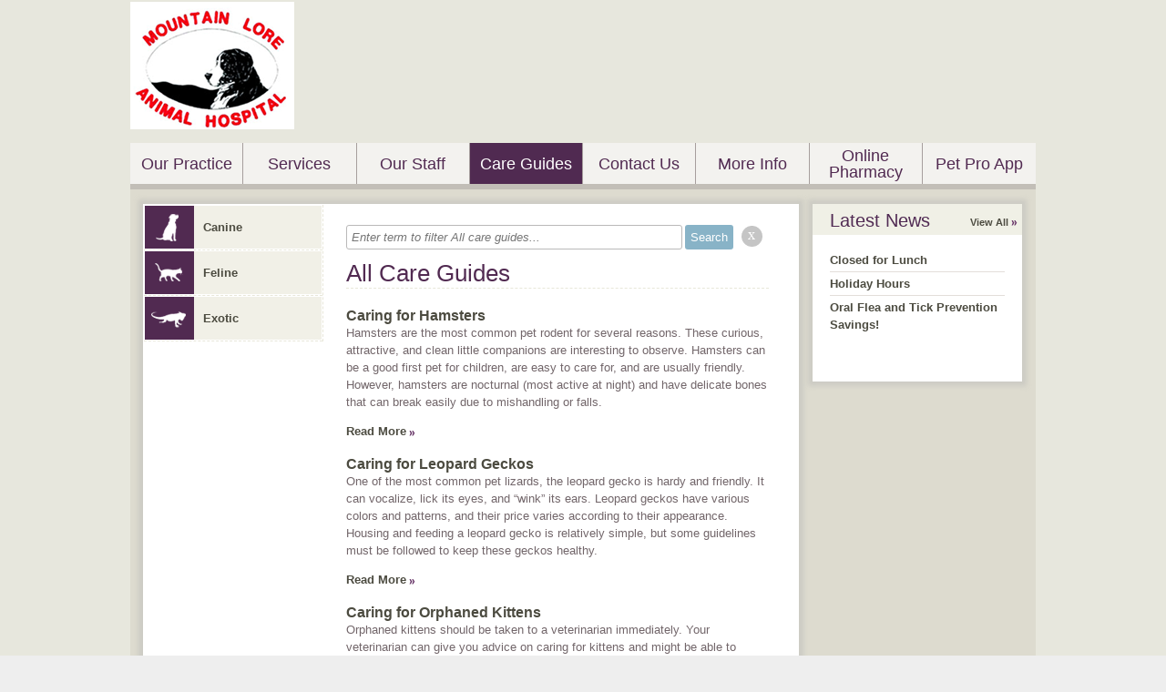

--- FILE ---
content_type: text/html;charset=UTF-8
request_url: http://mountainlorevetct.vetstreet.com/care_guide.html?p=18
body_size: 5523
content:
<!DOCTYPE html>
<html lang="en">
    <head>
<meta name="description" content="" />
<meta name="keywords" content="" />
<meta name="p:domain_verify" content="" />
<meta name="google-site-verification" content="" />
<meta http-equiv="X-UA-Compatible" content="IE=Edge"/>
<meta http-equiv="content-type" content="text/html; charset=UTF-8">
<link rel="icon" href="https://covetrus.com/wp-content/uploads/2019/07/favicon-150x150.png" sizes="32x32" />
<link rel="icon" href="https://covetrus.com/wp-content/uploads/2019/07/favicon.png" sizes="192x192" />
<link rel="apple-touch-icon-precomposed" href="https://covetrus.com/wp-content/uploads/2019/07/favicon.png" />
<meta name="msapplication-TileImage" content="https://covetrus.com/wp-content/uploads/2019/07/favicon.png" />

<title>Mountain Lore Animal Hospital - Care Guides</title>

<script src="/javascripts/min/jquery-1.7.1.min.js"></script>
<script src="/javascripts/jquery.truncate.js"></script>
<script type="text/javascript">
    var jquery_1_7_1 = jQuery.noConflict(true);
</script>
<script src="/javascripts/min/jquery-1.4.4.min.js"></script>
<script src="/javascripts/min/jquery-ui-1.8.10.custom.min.js"></script>
<script src="/cms-lite/javascripts/psd.js"></script>
<script src="/modules/carousel/carousel.js"></script>
<script src="/modules/lightbox/lightbox.js"></script>
<script src="/javascripts/modernizr-1.6.min.js"></script>
<script src="/javascripts/html5shiv.js"></script>
<script src="/javascripts/template.js"></script>

<link rel="canonical" href="http://mountainlorevetct.vetstreet.com/care_guide.html" />
<link rel="stylesheet" href="/stylesheets/template.css" />

<link rel="stylesheet" data-cms="({'id':'0000013b-ba21-db60-a7bb-bf2bae720000','typeId':'897ec704-615f-11e1-a298-005056ad4736','isNew':false})" id="cms-welcomeLayout" href="/themes/classic/option-1.css" />

<link rel="stylesheet" data-cms="({'id':'0000013b-ba21-db60-a7bb-bf2bae720000','typeId':'897ec704-615f-11e1-a298-005056ad4736','isNew':false})" id="cms-welcomeLayoutSupport" href="/themes/classic/grape/option-1.css" />

<link rel="stylesheet" data-cms="({'id':'0000013b-ba21-db60-a7bb-bf2bae720000','typeId':'897ec704-615f-11e1-a298-005056ad4736','isNew':false})" id="cms-theme" href="/themes/classic/classic.css" />

<link rel="stylesheet" data-cms="({'id':'0000013b-ba21-db60-a7bb-bf2bae720000','typeId':'897ec704-615f-11e1-a298-005056ad4736','isNew':false})" id="cms-color" href="/themes/classic/grape/grape.css" />

<link rel="stylesheet" data-cms="({'id':'0000013b-ba21-db60-a7bb-bf2bae720000','typeId':'897ec704-615f-11e1-a298-005056ad4736','isNew':false})" id="cms-layout" href="/stylesheets/layouts/option-3.css" />

<script type="text/javascript">
      var _gaq = _gaq || [];
      _gaq.push(['_setAccount', 'UA-28074671-1']);
      _gaq.push(['_setDomainName', location.hostname]);
      _gaq.push(['_trackPageview']);
      _gaq.push(['_trackEvent', 'Outbound', 'Link', 'Google Maps']);

      (function() {
        var ga = document.createElement('script'); ga.type = 'text/javascript'; ga.async = true;
        ga.src = ('https:' == document.location.protocol ? 'https://ssl' : 'http://www') + '.google-analytics.com/ga.js';
        var s = document.getElementsByTagName('script')[0]; s.parentNode.insertBefore(ga, s);
      })();
    </script>
</head>
    <body>
        <header id="page-header">
            <div class="content-wrap">
<div class="hgroup module masthead">
    <h1>
                <a href="/">
                    <img src="http://s3.amazonaws.com/assets.brightspot.vetstreet.com/assets/24/94/7442499a-59b3-4595-863c-81dc3690d0a0.png" title="Mountain Lore Animal Hospital" alt="Mountain Lore Animal Hospital" />
                    </a>
            </h1>
        </div>
<div id="main-nav" class="nav module navigation" data-cms="({'sortable': true, 'canAddLinks':true, 'linkTypeId': '897eee13-615f-11e1-a298-005056ad4736' ,'callbacks':['nav.update'],'reinit':['nav.init'],type:'links','id':'00000158-7428-d135-a17e-f43c798b0000','typeId':'897f152f-615f-11e1-a298-005056ad4736','isNew':false})">
    <ul class="clear links">
        <li class="tab">
            	<a data-cms="({'items':{'linkedText':'innerHTML','url':'href'},'allowExternalLinks':false,'id':'897eee13-615f-11e1-a298-005056ad4736','editable':true, 'removable': true})" class="tab1 tab-link" href="/index" target="_self">Our Practice</a>
                </li>
        <li class="tab">
            	<a data-cms="({'items':{'linkedText':'innerHTML','url':'href'},'allowExternalLinks':false,'id':'897eee13-615f-11e1-a298-005056ad4736','editable':true, 'removable': true})" class="tab2 tab-link" href="/services.html" target="_self">Services</a>
                <div class="nav sub-nav" style="display:none;">
                        <ul class="service-list left">
                            <li data-uuid="0000013b-ba2c-d874-a17b-faad250b0000">
                              <a href="/services.html#0000013b-ba2c-d874-a17b-faad250b0000">Anesthesia</a>
                              </li>

                            <li data-uuid="0000013b-ba24-d874-a17b-faaddb0d0000">
                              <a href="/services.html#0000013b-ba24-d874-a17b-faaddb0d0000">Behavioral Medicine</a>
                              </li>

                            <li data-uuid="0000013b-ba24-d874-a17b-faaddb150000">
                              <a href="/services.html#0000013b-ba24-d874-a17b-faaddb150000">Dental Care</a>
                              </li>

                            <li data-uuid="0000013b-ba24-d874-a17b-faaddb1b0000">
                              <a href="/services.html#0000013b-ba24-d874-a17b-faaddb1b0000">Fully Stocked Pharmacy</a>
                              </li>

                            <li data-uuid="0000013b-ba24-d874-a17b-faaddb1f0000">
                              <a href="/services.html#0000013b-ba24-d874-a17b-faaddb1f0000">Hospice and Euthanasia Services</a>
                              </li>

                            <li data-uuid="0000013b-ba2c-d874-a17b-faada9ac0000">
                              <a href="/services.html#0000013b-ba2c-d874-a17b-faada9ac0000">Laboratory</a>
                              </li>

                            </ul><ul class="service-list right">
                            <li data-uuid="0000013b-ba2c-d874-a17b-faadd6ad0000">
                              <a href="/services.html#0000013b-ba2c-d874-a17b-faadd6ad0000">Laser Therapy</a>
                              </li>

                            <li data-uuid="0000013b-ba24-d874-a17b-faaddb240000">
                              <a href="/services.html#0000013b-ba24-d874-a17b-faaddb240000">Microchipping</a>
                              </li>

                            <li data-uuid="0000013b-ba24-d874-a17b-faaddb250000">
                              <a href="/services.html#0000013b-ba24-d874-a17b-faaddb250000">Nutritional Counseling</a>
                              </li>

                            <li data-uuid="0000013b-ba24-d874-a17b-faaddb270000">
                              <a href="/services.html#0000013b-ba24-d874-a17b-faaddb270000">Pain Management</a>
                              </li>

                            <li>&nbsp;</li>
                            <li><a href="/services.html">See all ...</a></li>
                        </ul>
                    </div>
                </li>
        <li class="tab">
            	<a data-cms="({'items':{'linkedText':'innerHTML','url':'href'},'allowExternalLinks':false,'id':'897eee13-615f-11e1-a298-005056ad4736','editable':true, 'removable': true})" class="tab3 tab-link" href="/our_staff.html" target="_self">Our Staff</a>
                </li>
        <li class="tab">
            	<a data-cms="({'items':{'linkedText':'innerHTML','url':'href'},'allowExternalLinks':false,'id':'897eee13-615f-11e1-a298-005056ad4736','editable':true, 'removable': true})" class="tab4 tab-link" href="/care_guide.html" target="_self">Care Guides</a>
                </li>
        <li class="tab">
            	<a data-cms="({'items':{'linkedText':'innerHTML','url':'href'},'allowExternalLinks':false,'id':'897eee13-615f-11e1-a298-005056ad4736','editable':true, 'removable': true})" class="tab5 tab-link" href="/contact_us.html" target="_self">Contact Us</a>
                </li>
        <li class="tab">
            	<a data-cms="({'items':{'linkedText':'innerHTML','url':'href'},'allowExternalLinks':false,'id':'897eee13-615f-11e1-a298-005056ad4736','editable':true, 'removable': true})" class="tab6 tab-link" href="/blog.html" target="_self">More Info</a>
                </li>
        <li class="tab">
            	<a data-cms="({'items':{'linkedText':'innerHTML','url':'href'},'allowExternalLinks':false,'id':'897eee13-615f-11e1-a298-005056ad4736','editable':true, 'removable': true})" class="tab7 tab-link" href="http://mountainlore.vetsfirstchoice.com" target="_blank">Online Pharmacy</a>
                </li>
        <li class="tab">
            	<a data-cms="({'items':{'linkedText':'innerHTML','url':'href'},'allowExternalLinks':false,'id':'897eee13-615f-11e1-a298-005056ad4736','editable':true, 'removable': true})" class="tab8 tab-link" href="/download-the-petpro-connect-tm-app" target="_self">Pet Pro App</a>
                </li>
        </ul>
</div>
            </div>
        </header>
        <div class="main content-wrap clear">
<div class="column-left">

<section class="box main-content care-guides clear">




<nav class="module navigation animal-types">
    <ul>
        
            
            
                <li id="Canine" class="">
                <a href="/care_guide.html?type=Canine"><span class="canine"></span>Canine</a>
            
        
            
            
                <li id="Feline" class="">
                <a href="/care_guide.html?type=Feline"><span class="feline"></span>Feline</a>
            
        
            
            
                <li id="Exotic" class="">
                <a href="/care_guide.html?type=Exotic"><span class="exotic"></span>Exotic</a>
            
        
    </ul>
</nav>

<section class="module" data-cms="({'editMode':'all-care-guides','type':'careGuidesModule','minItems':1,'maxItems':5,'special':true,'moduleId':'guides','size':'small','id':'0000013b-ba31-db60-a7bb-bf3b32ba0000','typeId':'897eee32-615f-11e1-a298-005056ad4736','isNew':false})">
    <div class="blog-filter-wrapper">        
		<form id="blog-filter" name="blogfilter" method="post" action="#">
			<input type="text" name="filter" id="filter" size="" value="" required="" class="blogFilterInput" placeholder="Enter term to filter All care guides...">
			<input id="submit" type="submit" name="submit" value="Search" class="blogFilterSubmit btn submit-btn" data-loading-text="Loading...">
                   
                            <div class="round-button-circle"><a onclick="window.location = window.location.pathname" class="round-button">x</a></div>

                </form>     
		<div class="clearfix"></div>          
    </div>

    <h1>All Care Guides</h1>
    <dl>
        <dt><h2><a href="https://www.vetstreet.com/?s=Caring for Hamsters">Caring for Hamsters</a></h2></dt>
                <dd>
                    <p>Hamsters are the most common pet rodent for several reasons. These curious, attractive, and clean little companions are interesting to observe. Hamsters can be a good first pet for children, are easy to care for, and are usually friendly. However, hamsters are nocturnal (most active at night) and have delicate bones that can break easily due to mishandling or falls.</p><a href="https://www.vetstreet.com/?s=Caring for Hamsters" class="more">Read More</a>
                </dd>
        <dt><h2><a href="https://www.vetstreet.com/?s=Caring for Leopard Geckos">Caring for Leopard Geckos</a></h2></dt>
                <dd>
                    <p>
	One of the most common pet lizards, the leopard gecko is hardy and friendly. It can vocalize, lick its eyes, and &ldquo;wink&rdquo; its ears. Leopard geckos have various colors and patterns, and their price varies according to their appearance. Housing and feeding a leopard gecko is relatively simple, but some guidelines must be followed to keep these geckos healthy.</p><a href="https://www.vetstreet.com/?s=Caring for Leopard Geckos" class="more">Read More</a>
                </dd>
        <dt><h2><a href="https://www.vetstreet.com/?s=Caring for Orphaned Kittens">Caring for Orphaned Kittens</a></h2></dt>
                <dd>
                    <p>
	Orphaned kittens should be taken to a veterinarian immediately. Your veterinarian can give you advice on caring for kittens and might be able to provide you with contact information for animal rescue groups. During the first few weeks of life, kittens need proper nourishment, warmth, <a href="http://www.aspcabehavior.org/articles/26/Introducing-Your-Cat-to-a-New-Cat.aspx" target="_blank">socialization</a>, and help with urinating and defecating.</p><a href="https://www.vetstreet.com/?s=Caring for Orphaned Kittens" class="more">Read More</a>
                </dd>
        <dt><h2><a href="https://www.vetstreet.com/?s=Caring for Orphaned Puppies">Caring for Orphaned Puppies</a></h2></dt>
                <dd>
                    <p>
	Orphaned puppies should be taken to a veterinarian immediately. Your veterinarian can give you advice on caring for puppies and might be able to provide you with contact information for animal rescue groups. During the first few weeks of life, puppies have specific needs for nourishment, warmth, socialization, and excretion.</p><a href="https://www.vetstreet.com/?s=Caring for Orphaned Puppies" class="more">Read More</a>
                </dd>
        <dt><h2><a href="https://www.vetstreet.com/?s=Caring for Rabbits">Caring for Rabbits</a></h2></dt>
                <dd>
                    <p>
 A clean, roomy cage and a nutritious diet are important to keeping your rabbit healthy and happy. Also important is the time you spend interacting with your rabbit:&nbsp;a bored and lonely rabbit can become destructive and even aggressive. Providing the interesting surroundings and companionship that your rabbit needs can help him or her be well adjusted and affectionate.</p><a href="https://www.vetstreet.com/?s=Caring for Rabbits" class="more">Read More</a>
                </dd>
        </dl>
</section>



</section>

<nav class="box pagination clear">
    <ol class="clear">
        <li class="previous">
            <a href="/care_guide.html?p=17"><span class="alt">&lsaquo; Previous</span></a>
        </li>
        
            <li class="">
                
                    <a href="/care_guide.html">1</a>
                
            </li>
        
            <li class="">
                
                    <a href="/care_guide.html?p=2">2</a>
                
            </li>
        
            <li class="">
                
                    <a href="/care_guide.html?p=3">3</a>
                
            </li>
        
            <li class="">
                
                    <a href="/care_guide.html?p=4">4</a>
                
            </li>
        
            <li class="">
                
                    <a href="/care_guide.html?p=5">5</a>
                
            </li>
        
            <li class="">
                
                    <a href="/care_guide.html?p=6">6</a>
                
            </li>
        
            <li class="">
                
                    <a href="/care_guide.html?p=7">7</a>
                
            </li>
        
            <li class="">
                
                    <a href="/care_guide.html?p=8">8</a>
                
            </li>
        
            <li class="">
                
                    <a href="/care_guide.html?p=9">9</a>
                
            </li>
        
            <li class="">
                
                    <a href="/care_guide.html?p=10">10</a>
                
            </li>
        
            <li class="">
                
                    <a href="/care_guide.html?p=11">11</a>
                
            </li>
        
            <li class="">
                
                    <a href="/care_guide.html?p=12">12</a>
                
            </li>
        
            <li class="">
                
                    <a href="/care_guide.html?p=13">13</a>
                
            </li>
        
            <li class="">
                
                    <a href="/care_guide.html?p=14">14</a>
                
            </li>
        
            <li class="">
                
                    <a href="/care_guide.html?p=15">15</a>
                
            </li>
        
            <li class="">
                
                    <a href="/care_guide.html?p=16">16</a>
                
            </li>
        
            <li class="">
                
                    <a href="/care_guide.html?p=17">17</a>
                
            </li>
        
            <li class="selected">
                
                    18
                
            </li>
        
            <li class="">
                
                    <a href="/care_guide.html?p=19">19</a>
                
            </li>
        
            <li class="">
                
                    <a href="/care_guide.html?p=20">20</a>
                
            </li>
        
            <li class="">
                
                    <a href="/care_guide.html?p=21">21</a>
                
            </li>
        
            <li class="">
                
                    <a href="/care_guide.html?p=22">22</a>
                
            </li>
        
            <li class="">
                
                    <a href="/care_guide.html?p=23">23</a>
                
            </li>
        
            <li class="">
                
                    <a href="/care_guide.html?p=24">24</a>
                
            </li>
        
            <li class="">
                
                    <a href="/care_guide.html?p=25">25</a>
                
            </li>
        
            <li class="">
                
                    <a href="/care_guide.html?p=26">26</a>
                
            </li>
        
            <li class="">
                
                    <a href="/care_guide.html?p=27">27</a>
                
            </li>
        
            <li class="">
                
                    <a href="/care_guide.html?p=28">28</a>
                
            </li>
        
            <li class="">
                
                    <a href="/care_guide.html?p=29">29</a>
                
            </li>
        
            <li class="">
                
                    <a href="/care_guide.html?p=30">30</a>
                
            </li>
        
            <li class="">
                
                    <a href="/care_guide.html?p=31">31</a>
                
            </li>
        
            <li class="">
                
                    <a href="/care_guide.html?p=32">32</a>
                
            </li>
        
            <li class="">
                
                    <a href="/care_guide.html?p=33">33</a>
                
            </li>
        
            <li class="">
                
                    <a href="/care_guide.html?p=34">34</a>
                
            </li>
        
            <li class="">
                
                    <a href="/care_guide.html?p=35">35</a>
                
            </li>
        
            <li class="">
                
                    <a href="/care_guide.html?p=36">36</a>
                
            </li>
        
            <li class="">
                
                    <a href="/care_guide.html?p=37">37</a>
                
            </li>
        
            <li class="">
                
                    <a href="/care_guide.html?p=38">38</a>
                
            </li>
        
            <li class="">
                
                    <a href="/care_guide.html?p=39">39</a>
                
            </li>
        
            <li class="">
                
                    <a href="/care_guide.html?p=40">40</a>
                
            </li>
        
            <li class="">
                
                    <a href="/care_guide.html?p=41">41</a>
                
            </li>
        
            <li class="">
                
                    <a href="/care_guide.html?p=42">42</a>
                
            </li>
        
            <li class="">
                
                    <a href="/care_guide.html?p=43">43</a>
                
            </li>
        
            <li class="">
                
                    <a href="/care_guide.html?p=44">44</a>
                
            </li>
        
            <li class="">
                
                    <a href="/care_guide.html?p=45">45</a>
                
            </li>
        
            <li class="">
                
                    <a href="/care_guide.html?p=46">46</a>
                
            </li>
        
            <li class="">
                
                    <a href="/care_guide.html?p=47">47</a>
                
            </li>
        
            <li class="">
                
                    <a href="/care_guide.html?p=48">48</a>
                
            </li>
        
            <li class="">
                
                    <a href="/care_guide.html?p=49">49</a>
                
            </li>
        
            <li class="">
                
                    <a href="/care_guide.html?p=50">50</a>
                
            </li>
        
            <li class="">
                
                    <a href="/care_guide.html?p=51">51</a>
                
            </li>
        
            <li class="">
                
                    <a href="/care_guide.html?p=52">52</a>
                
            </li>
        
            <li class="">
                
                    <a href="/care_guide.html?p=53">53</a>
                
            </li>
        
            <li class="">
                
                    <a href="/care_guide.html?p=54">54</a>
                
            </li>
        
            <li class="">
                
                    <a href="/care_guide.html?p=55">55</a>
                
            </li>
        
            <li class="">
                
                    <a href="/care_guide.html?p=56">56</a>
                
            </li>
        
            <li class="">
                
                    <a href="/care_guide.html?p=57">57</a>
                
            </li>
        
            <li class="">
                
                    <a href="/care_guide.html?p=58">58</a>
                
            </li>
        
            <li class="">
                
                    <a href="/care_guide.html?p=59">59</a>
                
            </li>
        
            <li class="">
                
                    <a href="/care_guide.html?p=60">60</a>
                
            </li>
        
            <li class="">
                
                    <a href="/care_guide.html?p=61">61</a>
                
            </li>
        
            <li class="">
                
                    <a href="/care_guide.html?p=62">62</a>
                
            </li>
        
            <li class="">
                
                    <a href="/care_guide.html?p=63">63</a>
                
            </li>
        
            <li class="">
                
                    <a href="/care_guide.html?p=64">64</a>
                
            </li>
        
            <li class="">
                
                    <a href="/care_guide.html?p=65">65</a>
                
            </li>
        
            <li class="">
                
                    <a href="/care_guide.html?p=66">66</a>
                
            </li>
        
            <li class="">
                
                    <a href="/care_guide.html?p=67">67</a>
                
            </li>
        
            <li class="">
                
                    <a href="/care_guide.html?p=68">68</a>
                
            </li>
        
            <li class="">
                
                    <a href="/care_guide.html?p=69">69</a>
                
            </li>
        
            <li class="">
                
                    <a href="/care_guide.html?p=70">70</a>
                
            </li>
        
            <li class="">
                
                    <a href="/care_guide.html?p=71">71</a>
                
            </li>
        
            <li class="">
                
                    <a href="/care_guide.html?p=72">72</a>
                
            </li>
        
            <li class="">
                
                    <a href="/care_guide.html?p=73">73</a>
                
            </li>
        
        <li class="next">
            <a href="/care_guide.html?p=19"><span class="alt">&lsaquo; Next</span></a>
        </li>
    </ol>
</nav>
</div> <!-- .column-left -->
<div class="column-right mod-grid">



<div data-cms="({'canAdd':true,'size':'small','id':'0000013b-ba28-d874-a17b-faadf3990000','typeId':'897f153f-615f-11e1-a298-005056ad4736','isNew':false})">


                    <div data-cms="({'unique':false,'editMode':'care-guides-module','type':'blogPosts','special':true,'moduleId':'guides','swappable':true,'size':'small','replaceable':true,'id':'0000013b-ba26-d874-a17b-faaf163a0000','typeId':'897eee37-615f-11e1-a298-005056ad4736','isNew':false})" class="section module mod-latest-news box small">
						<div class="header">
							<h2 data-cms="({'editable':true})">Latest News</h2>
							<a href="/blog.html" class="more">View All</a>
						</div>
						<div class="module-body">
							<ul>
                                
                                    
                                        <li><a href="/closed-for-lunch">
                                            Closed for Lunch
                                        </a></li>
                                
                                    
                                        <li><a href="/new-covid-19-protocol">
                                            Holiday Hours
                                        </a></li>
                                
                                    
                                        <li><a href="/flea-and-tick-prevention-savings">
                                            Oral Flea and Tick Prevention Savings!
                                        </a></li>
                                
							</ul>
						</div>
					</div></div> <!-- Right Rail Modules -->
</div> <!-- .column-right -->
        </div> <!-- .main.content-wrap -->
        <footer>
            <div class="content-wrap">
<div data-cms="({type:'links','id':'00000158-7428-d135-a17e-f43c798b0000','typeId':'897f152f-615f-11e1-a298-005056ad4736','isNew':false})" class="nav module">
        <ul class="clear">
            <li class="tab"><a data-cms="({'items':{'linkedText':'innerHTML','url':'href'},'allowExternalLinks':false,'id':'897eee13-615f-11e1-a298-005056ad4736','editable':true})" class="tab1" href="/index" target="_self">Our Practice</a></li>
            <li class="tab"><a data-cms="({'items':{'linkedText':'innerHTML','url':'href'},'allowExternalLinks':false,'id':'897eee13-615f-11e1-a298-005056ad4736','editable':true})" class="tab2" href="/services.html" target="_self">Services</a></li>
            <li class="tab"><a data-cms="({'items':{'linkedText':'innerHTML','url':'href'},'allowExternalLinks':false,'id':'897eee13-615f-11e1-a298-005056ad4736','editable':true})" class="tab3" href="/our_staff.html" target="_self">Our Staff</a></li>
            <li class="tab"><a data-cms="({'items':{'linkedText':'innerHTML','url':'href'},'allowExternalLinks':false,'id':'897eee13-615f-11e1-a298-005056ad4736','editable':true})" class="tab4" href="/care_guide.html" target="_self">Care Guides</a></li>
            <li class="tab"><a data-cms="({'items':{'linkedText':'innerHTML','url':'href'},'allowExternalLinks':false,'id':'897eee13-615f-11e1-a298-005056ad4736','editable':true})" class="tab5" href="/contact_us.html" target="_self">Contact Us</a></li>
            <li class="tab"><a data-cms="({'items':{'linkedText':'innerHTML','url':'href'},'allowExternalLinks':false,'id':'897eee13-615f-11e1-a298-005056ad4736','editable':true})" class="tab6" href="/blog.html" target="_self">More Info</a></li>
            <li class="tab"><a data-cms="({'items':{'linkedText':'innerHTML','url':'href'},'allowExternalLinks':false,'id':'897eee13-615f-11e1-a298-005056ad4736','editable':true})" class="tab7" href="http://mountainlore.vetsfirstchoice.com" target="_blank">Online Pharmacy</a></li>
            <li class="tab"><a data-cms="({'items':{'linkedText':'innerHTML','url':'href'},'allowExternalLinks':false,'id':'897eee13-615f-11e1-a298-005056ad4736','editable':true})" class="tab8" href="/download-the-petpro-connect-tm-app" target="_self">Pet Pro App</a></li>
            </ul>
    </div>                <section class="contact-info">
<figure>

        <a href="/contact_us.html">
            <img src="/images/programmed/google-map-icon.png" alt="Google Map Logo" />
        </a>
    </figure>
<ul class="address content module list">
		            <li>765 South End Road</li><li>
                        <span>Plantsville</span>,&nbsp;<span>Connecticut</span>&nbsp;<span>06479</span></li>
                    <li>Phone: (860) 276-8553</li><li><a href="mailto:Info@mountainlorevet.com">Email Us</a></li></ul>
                </section> <!-- .contact-info -->
<div id="accreditation-container" class="accrediation module module-accrediattion-list" data-cms="({'canAdd':true,'reorderableChildren':true,'reorderableClass':'other-accreditation','usePlugin':true,'flat':true,'special':true,'type':'OtherAccreditation','toggle':true,'label':'Accreditation','name':'Accreditation', 'size':'medium','isPublic':false,'active':true,'id':'0000014c-6bcf-d021-af7d-7bff779b0000','typeId':'0000014c-6ba5-d780-a1de-efe7bf600000','isNew':false})">
    <section class="accrediation module other-accreditation " data-cms="({'deletable':true,'label':'Multiple Accreditation','flat':true,'type':'Multiple Accreditation','name':'OtherAccreditation','size':'medium','isPublic':false,'active':true,'id':'00000190-1251-da94-a3d0-1ed392b90000','typeId':'0000014c-6ba5-d780-a1de-efe7bf5f0001','isNew':false})">    	
        <a href="" target="_blank" data-cms="({'editable':true,'items':{'url':'href'},'label':'URL','allowExternalLinks':true})">
            <img src="" alt="Accreditation" title="Accreditation Title" data-cms="({'editable':true,'items':{'logo':'src','title':'title','alt':'alt'},label:'Logo','tags':'logo'})" class="one" />
        </a>
    </section>
        
</div>
            </div>
<hr />
		<div class="content-wrap content copyright generic">
			Copyright &copy; 2026 All rights reserved.
		</div>
        <script src="/javascripts/animal-types.jsp"></script>

<script type="text/javascript">
    (function($) {
        $('.truncate').each(function() {
            var $this = $(this);
            $this.truncate({
                'maxLines': $this.data('maxLines'),
                'truncateString': '&nbsp;&#8230;'
            });
        });
    })(jquery_1_7_1);
</script>
        










<!-- Portalcheck starts here -->


        </footer>
    </body>
</html>

--- FILE ---
content_type: text/css;charset=UTF-8
request_url: http://mountainlorevetct.vetstreet.com/themes/classic/option-1.css
body_size: 639
content:
#welcome { height: 370px; }

#welcome .welcome-msg { top: 170px; left: 364px; width: 595px; height: 125px; padding: 0; text-overflow:ellipses; z-index: 19; }
#welcome .welcome-msg h1 { line-height: 1.5em; }

#welcome .contact { top: 7px; left: 7px; height: 124px; width: 340px; padding: 0; }
#welcome .contact .address { margin: 10px 0 10px 10px; }
#welcome .contact .hours { margin: 10px 10px 10px 0; }

#welcome .notice { bottom: 21px; left: 21px; top: auto; width: 270px; padding: 5px 5px 5px 30px; z-index: 6; }

#welcome .appointment,
#welcome .virtual-tour-btn { bottom: 7px; height: 53px; width: 291px; }
#welcome .appointment { left: 364px; }
#welcome .virtual-tour-btn { right: 7px; top: auto; left: auto; }
#welcome .appointment a,
#welcome .virtual-tour-btn a { width: 242px; padding-left: 47px; text-align: left; }
#welcome .virtual-tour-btn a .alt { display: inline; }
#welcome #truncatedWelcomeMsg { height: 95px; overflow: hidden; }

#wlcm-img-1 { bottom: 12px; left: 12px; height: 219px; width: 330px; z-index: 4; }
#wlcm-img-2 { top: 7px; right: 208px; height: 150px; width: 204px; z-index: 14; }
#wlcm-img-3 { top: 11px; right: 22px; height: 150px; width: 204px; z-index: 12; }
#wlcm-img-4 { top: 0; right: 399px; height: 150px; width: 204px; z-index: 12; }

#wlcm-1 { bottom: 0; left: 0; height: 242px; width: 353px; background: url('images/frame.png') -259px -189px transparent no-repeat; z-index: 3; }
#wlcm-2 { top: -10px; right: 0; height: 180px; width: 612px; background: url('images/frame.png') 0 0 transparent no-repeat; z-index: 17; _background-image: url('images/frame_ie6.gif'); }

--- FILE ---
content_type: text/css;charset=UTF-8
request_url: http://mountainlorevetct.vetstreet.com/themes/classic/grape/option-1.css
body_size: 259
content:
#welcome .appointment,
#welcome .virtual-tour-btn { background: url('images/classic_grape_sprite.png') -1px -59px no-repeat transparent;color:#440F43; }
#welcome .appointment a { background-position: -337px 5px; }
#welcome .virtual-tour-btn a { background-position: -337px -44px; }

--- FILE ---
content_type: text/css;charset=UTF-8
request_url: http://mountainlorevetct.vetstreet.com/themes/classic/classic.css
body_size: 1821
content:
/*	--------------------------------------------------
					CLASSIC THEME
	-------------------------------------------------- */
body { font: normal 13px/19px arial, sans-serif; }

a { font-weight: bold; }
a.more { padding-right: 10px; }

button,
.btn-submit { font-size: 15px; border: 0; background: url('images/sprite.png') -151px -60px no-repeat transparent; }

header .nav ul { height: 45px; font-size: 18px; }
header .nav ul a { height: 45px; line-height: 45px; font-weight: normal; text-transform: capitalize;}

header .nav li:last-child a.tab-link {
  border: none;
}

header .nav li.tab {
  width: 16.66%;
}

header .nav ul.links a.tab-link {
  line-height: 1;
  display: flex;
  align-items: center;
  justify-content: center;
  width: auto;
}

header .nav ul.links li:first-child:nth-last-child(7),
header .nav ul.links li:first-child:nth-last-child(7) ~ li {
  width: 14.28%;
}

header .nav ul.links li:first-child:nth-last-child(8),
header .nav ul.links li:first-child:nth-last-child(8) ~ li {
  width: 12.50%;
}

header .nav ul.links li:first-child:nth-last-child(9),
header .nav ul.links li:first-child:nth-last-child(9) ~ li {
  width: 11.10%;
}

header .nav ul.links li:first-child:nth-last-child(10),
header .nav ul.links li:first-child:nth-last-child(10) ~ li {
  width: 10%;
}

header #main-nav .sub-nav { width: 361px; border-width: 6px; border-style: solid;background:#fff; }
header #main-nav .sub-nav ul {  width: 362px; padding: 13px 0;border-bottom:none; }
header #main-nav .sub-nav li { float: left; width: 150px; padding: 0 15px; text-align: left; border-right: 1px dashed #35332E; }
header #main-nav .sub-nav li a { line-height: 24px; font-weight: bold; background:none;text-transform:none;border:none; }

nav.box { display: block; margin: 15px 15px 15px 0; padding: 4px 0 3px; }
nav.box ol { float: right; }
nav.box li { float: left; padding: 0 4px; }
nav.box li.previous,
nav.box li.next { height: 22px; width: 22px; }
nav.box li.disabled { opacity: 0.5; }
nav.box li.previous a,
nav.box li.next a { display: block; height: 22px; width: 22px; }

div.main { width: 966px; padding: 16px 14px 20px; }

.welcome h1 { font-size: 26px; font-weight: normal; text-transform: capitalize;  }
.welcome a { font-size: 11px; }
.welcome .welcome-msg { display: block; margin-bottom: 5px; padding: 0 20px 10px 20px; }
.welcome .contact { padding: 10px 20px; font-size: 11px; }
.welcome .virtual-tour-btn a { width: 144px; height: 52px; font: 18px/52px normal arial, sans-serif; }
.welcome .notice { padding-left: 23px; font-weight: bold; }
.welcome .appointment { margin-top: 10px; }
.welcome .appointment a { display: block; height: 52px; width: 336px; font: 18px/52px normal arial, sans-serif; text-align: center; }
.welcome #truncatedWelcomeMsg { height: 156px; overflow: hidden; }

.mod-grid.column-right { margin: 0; }
.column-right .appointment { margin-bottom: 16px; height:52px; width: 233px; }
.column-right .appointment a { display: block; height: 50px; width: 194px; padding: 0 10px 0 30px; font: 14px/52px normal arial, sans-serif; text-align: center; }

.main-content h1 { margin-bottom: 20px; font-size: 26px; line-height: 32px; }
.main-content h2 { font-size: 16px; }
.main-content h3 { font-size: 14px; }
.main-content p { margin-bottom: 1em; }
.main-content ul li { margin-bottom: 1em; }
.main-content ul li li, 
.main-content article li { border: 0; margin-bottom: auto; }
.main-content section { padding-bottom: 30px; }
.main-content nav ul li { margin-bottom: 0; }

/*	-------------------------------------
			Grid Module Styling
	------------------------------------ */
.mod-grid { margin-top: 14px; }
.mod-grid .header { position: relative; height: 31px; padding: 3px 3px 0; overflow: hidden; }
.mod-grid .header h2 { padding-left: 16px; font-size: 20px; font-weight: 200; line-height: 31px; text-transform: capitalize; }
.mod-grid .header a.more { right: 5px; font-size: 11px; }
.mod-grid .module-body { margin: 5px; padding: 10px 14px 14px; overflow: hidden; }
.mod-grid li { padding: 3px 0; }
.mod-grid li:last-child { border: 0; }
/*	----- Module Specific Styling ----- */
.mod-newsletter .module-body {  height: 125px; font-weight: bold; }
.mod-newsletter form { margin-top: 14px; padding-top: 9px; }
.mod-newsletter input { margin-right: 3px; height: 29px; }

.mod-clinic-forms .module-body li { padding: 0;/* border: 0; */}
.mod-clinic-forms .content { margin-bottom: 4px; padding-bottom: 4px; }

.mod-online-store .header q { font-size: 14px; line-height: 34px; font-style: italic; }
.mod-online-store .header q:before { content: '"' }
.mod-online-store .header q:after { content: '"'; }
div.hproduct h3 .tag { padding: 2px 3px; font-weight: bold; }
div.hproduct a.button { padding: 3px; -moz-border-radius: 3px; border-radius: 3px; }

.mod-our-staff .carouselWrapper .carousel-arrow-right { top: -24px; }
.mod-our-staff .carouselWrapper .carousel-arrow-left  { top: -24px; }

.mod-pets li { padding: 0; border: 0; }
.mod-pets blockquote { font-size: 18px; line-height: 24px; }
.mod-pets cite { font-style: italic; }
.mod-pets .header a.more:before { content: ""; float: left; height: 16px; width: 20px; }

.mod-grid .mod-offers .coupon { margin: 10px -10px; padding: 10px; }
.mod-grid .mod-offers .coupon h3 { font-size: 16px; line-height: 24px; font-weight: bold; }
.mod-grid .mod-offers .coupon a { font-weight: normal; }

/*	-------------------------------------
			Page Specific Styles
	------------------------------------ */
.care-guides nav.animal-types a span { background: url('images/animals_sprite.png') 100px 100px no-repeat #768c0f; }
.care-guides nav.animal-types a span.canine { background-position: 11px -7px; }
.care-guides nav.animal-types a span.feline { background-position: -37px -7px; }
.care-guides nav.animal-types a span.equine { background-position: -94px -7px; }
.care-guides nav.animal-types a span.small-animal { background-position: -152px -7px; }
.care-guides nav.animal-types a span.exotic { background-position: -206px -7px; }

.services ol li { float: left; width: 312px; padding: 5px 10px; }
article.service img { display: block; float: left; margin: 0 19px 10px 0; }

.our-staff .staff dd { font-weight: bold; }

footer { margin: 0; }
footer a { font-weight: normal; }
footer hr { height: 1px; max-height: 1px; }


--- FILE ---
content_type: text/css;charset=UTF-8
request_url: http://mountainlorevetct.vetstreet.com/themes/classic/grape/grape.css
body_size: 1744
content:
/*	--------------------------------------------------
					CLASSIC THEME
						GRAPE
	--------------------------------------------------
	
	Colors ---
	purple:			#502A53 (module headers)
	
	
	------------------------------------------------- */
body { background-color:#E7E7DD; color: #72666a; }
header .masthead h1,
header .masthead h1 a {color:#512a51;}
header .masthead h2{color:#512a51;}
header .address.horizontal li{ display: inline; color: #512a51;}

a { color: #4c4b40; }
a:hover{color:#512a51;text-decoration:none;}
a.more { background: url('images/classic_grape_vert_sprite.png') right -90px no-repeat transparent; }

button,
.btn-submit { font-size: 15px; border: 0; background: url('images/classic_grape_sprite.png') -151px -118px no-repeat transparent; }

header .nav ul { background-color: #f3f2ef; border-bottom: 6px solid #c2beb7; }
header .nav ul .selected a { color: #fff; background-color: #502A51; }
header .nav a { border-right: 1px solid #a69e9d;color:#512a51; }
header .nav a:hover{color:#9c9b8d;}

header #main-nav .sub-nav{border-color:#512a51;}
header #main-nav .sub-nav ul li a{color:#4c4b40;}
header #main-nav .sub-nav ul li a:hover{color:#512a51;}

#login { background-color: #C2C2B8;color:#3A3539; }

nav.box li.previous,
nav.box li.next { background: url('images/classic_grape_vert_sprite.png') no-repeat; }
nav.box li.previous { background-position: 5px -1px; }
nav.box li.next { background-position: 3px -32px; }

div.main { background-color: #DDDBCF; }

.box { background-color: #fff; -moz-box-shadow: 0 0 5px 5px rgba(180, 180, 180, 0.4); -webkit-box-shadow: 0 0 5px 5px rgba(180, 180, 180, 0.4); box-shadow: 0 0 5px 5px rgba(180, 180, 180, 0.4); }
.welcome h1{color:#502A53;font-size:20px;}
.welcome .appointment a,
.welcome .virtual-tour-btn a {color:#440F43;}
.welcome a.more { background-position: right -306px; }
.welcome .contact { background-color: #9D9B8E; color: #fff; }
.welcome .virtual-tour-btn a { background: url('images/classic_grape_sprite.png') 0 -118px no-repeat transparent; }
.welcome .notice { background: #502A51; color: #fff; border: 3px solid #fff; max-height: 190px; overflow: hidden; }
.welcome .notice .welcome-notice-icon {background: url('images/classic_grape_vert_sprite.png') 3px -145px no-repeat #502A51;border-radius: 5px;}
.welcome .appointment { background: url('images/classic_grape_sprite.png') 0 -2px no-repeat transparent; }
.appointment a { background: url('images/classic_grape_sprite.png') -331px -97px no-repeat transparent; }

.column-right .appointment { background: url('images/classic_grape_sprite.png') -1px -172px no-repeat transparent; }
.column-right .appointment a { color: #512a51; }

.carouselWrapper .carousel-arrow-right,
.carouselWrapper .carousel-arrow-left { background: url('images/classic_grape_vert_sprite.png') no-repeat; }
.carouselWrapper .carousel-arrow-left { background-position: -1px -1px; }
.carouselWrapper .carousel-arrow-right { background-position: -1px -31px; }

.main-content { background-color: #fff; }
.main-content h1 { color: #512a51; border-bottom:dashed 1px #e8e7d9; }
.main-content h2 { color: #512a51; }
.main-content h3 { color: #512a51; }
.main-content ul li { border-bottom: 1px dashed #b5ac98; }

/*	-------------------------------------
			Grid Module Styling
	------------------------------------ */
.mod-grid .header { background: #F0F0E6; }
.mod-grid .header h2 { color: #502A53; }
.mod-grid li { border-bottom: 1px solid #E3DEDA; }

/*	----- Module Specific Styling ----- */
.mod-newsletter .module-body { background-color: #fff; color: #4B4B3F; }
.mod-newsletter form { border-top: 1px solid #E3DEDA; }
.mod-newsletter input { border: 1px solid #a69e9d; }

.mod-clinic-forms .content { border-bottom: 1px solid #F0F4F3; }

div.hproduct h3 .tag { background-color: #532A54; color: #fff; }
div.hproduct a.button { color: #fff; background-color: #9D9B8E; }

.mod-pets .figure,
.mod-pets .figure .figcaption { background-color: #502A51; color: #fff; }
.mod-pets .header a.more:before { background: url('images/classic_grape_vert_sprite.png') -3px -64px no-repeat transparent; }

.mod-grid .mod-offers .coupon { border: 1px dashed #522953;}
.mod-grid .mod-offers .coupon h3 { color: #522953; }
.mod-grid .mod-offers .coupon a { color: #8F8F8F; }

/*	-------------------------------------
			Page Specific Styles
	------------------------------------ */
.care-guides nav.animal-types ul { border-right: 1px dashed #e8e7d9; }
.care-guides nav.animal-types li { border-bottom: 1px dashed #e8e7d9; }
.care-guides nav.animal-types a { border: 1px solid #fff; background-color: #f1f0e7; }
.care-guides nav.animal-types .selected a { background-color: #fff; }
.care-guides nav.animal-types .selected a span { background-color: #9c9b8d; }
.care-guides nav.animal-types a span{background-color:#512a51;}


.our-staff .staff li { border-top: 1px dashed #b5ac98; }
.our-staff .staff dl {  border-left: 1px solid #dcdcdc; }
.our-staff .staff img { border-color: #dcdcdc; }

.pets .pets .quote { background: url('images/classic_grape_sprite.png') -2px -136px no-repeat transparent; }
.pets .pets blockquote { background-color: #968a6e; }
.pets .btn-photo-upload{background:url('images/classic_grape_sprite.png') -237px -187px no-repeat;}

/* Slideshow */
#ss .ss #ss-counter { background-color: #9D9B8E; color: #fff; }
#ss .ss .header .nav span { border-color: #b3b3b3; -moz-border-radius: 0; -webkit-border-radius: 0; border-radius: 0; }
#ss .ss-topic .header .nav #ss-back { border-style: solid; border-color: #b3b3b3; }
#ss #ss-next,
#ss #ss-back { background-color: #fff; }
#ss #ss-next a,
#ss #ss-back a { color: #ccc; }
#ss #ss-next a:hover,
#ss #ss-back a:hover { color: #fff; background-color: #522951; } 
#ss .ss-main-image { border-color: #000; }
#ss .ss-view-thumbs { background-color: #000; }
#ss .ss-view-thumbs button { color: #fff; background-color: #414141; border: 1px solid #5d5d5d;background-image:none; }
#ss .ss-thumbs { background: #000; background: rgba(0,0,0,0.85); }

footer { background-color: #fff; }
footer a { color: #502A51;}
footer .nav li { border-color: #B6B6AC; }
footer hr { border-bottom: 1px solid #2E7E7F; }


--- FILE ---
content_type: text/css;charset=UTF-8
request_url: http://mountainlorevetct.vetstreet.com/stylesheets/layouts/option-3.css
body_size: 262
content:
/* sizes */
.mod-grid .small { width: 230px; height: 195px; }
#module-a { width: 720px; height: 340px; }
#module-c { width: 230px; height: 547px; }
#module-h { width: 475px; height: 195px; }

/* position */
#module-a, #module-c, #module-g, #module-h, #module-i, #module-j { display: none; }

.module-grid .column-right .box { float: left; }